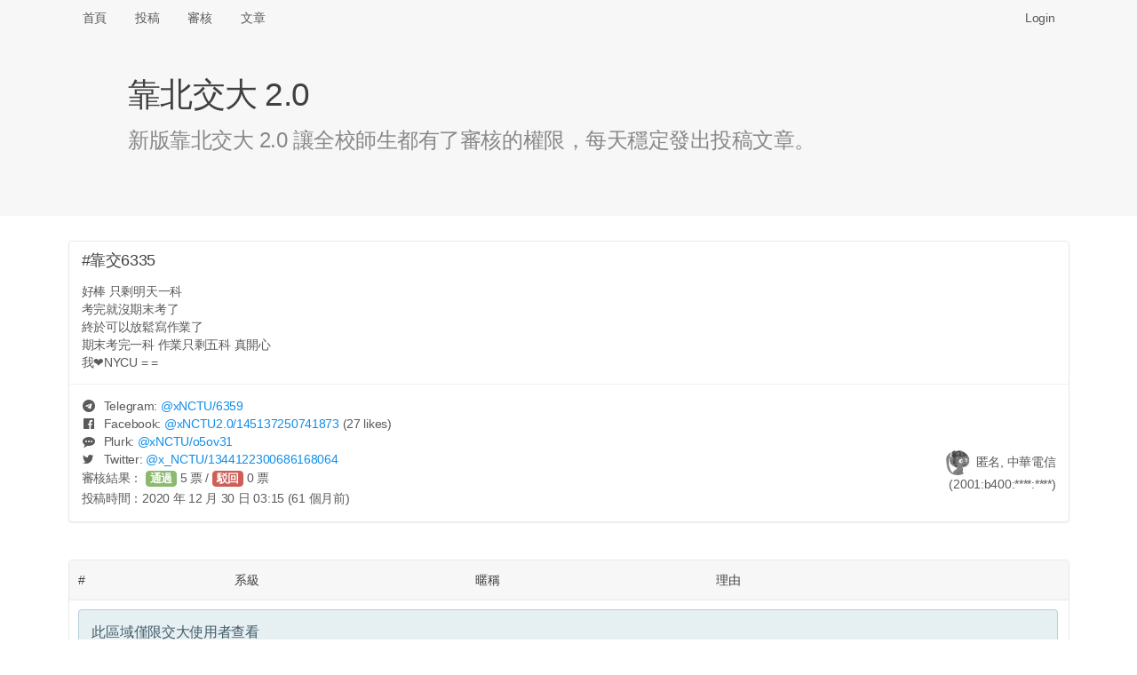

--- FILE ---
content_type: text/html; charset=UTF-8
request_url: https://x.nctu.app/post/6335
body_size: 3550
content:
<!DOCTYPE html>
<html>
<head>
<meta http-equiv="Content-Type" content="text/html; charset=utf-8" />
<title>#靠交6335 好棒 只剩明天一科
考完就沒期末考了
終於可以放鬆寫作業了
期末... - 靠北交大 2.0 (xNCTU)</title>
<link rel="icon" type="image/png" href="/assets/img/logo-192.png" sizes="192x192">
<link rel="icon" type="image/png" href="/assets/img/logo-128.png" sizes="128x128">
<link rel="icon" type="image/png" href="/assets/img/logo-96.png" sizes="96x96">
<link rel="icon" type="image/png" href="/assets/img/logo-64.png" sizes="64x64">
<link rel="icon" type="image/png" href="/assets/img/logo-32.png" sizes="32x32">
<link rel="icon" type="image/png" href="/assets/img/logo-16.png" sizes="16x16">

<meta name="viewport" content="width=device-width, initial-scale=1, maximum-scale=1, user-scalable=no" />
<meta name="keywords" content="xNCTU, 靠北交大 2.0" />
<meta name="description" content="好棒 只剩明天一科
考完就沒期末考了
終於可以放鬆寫作業了
期末考完一科 作業只剩五科 真開心
我❤️NYCU = =" />
<link rel="canonical" href="https://x.nctu.app/post/6335" />

<meta property="og:title" content="#靠交6335 好棒 只剩明天一科
考完就沒期末考了
終於可以放鬆寫作業了
期末..." />
<meta property="og:url" content="https://x.nctu.app/post/6335" />
<meta property="og:image" content="https://x.nctu.app/assets/img/og.png" />
<meta property="og:image:secure_url" content="https://x.nctu.app/assets/img/og.png" />
<meta property="og:type" content="website" />
<meta property="og:description" content="好棒 只剩明天一科
考完就沒期末考了
終於可以放鬆寫作業了
期末考完一科 作業只剩五科 真開心
我❤️NYCU = =" />
<meta property="og:site_name" content="靠北交大 2.0" />
<meta name="twitter:card" content="summary" />
<meta name="twitter:site" content="@x_NCTU" />
<meta property="fb:app_id" content="776010579474059" />

<link rel="stylesheet" href="https://cdnjs.cloudflare.com/ajax/libs/tocas-ui/2.3.3/tocas.css">
<link rel="stylesheet" href="/assets/css/style.css">
<script async src="https://www.googletagmanager.com/gtag/js?id=UA-158901570-1"></script>
<script>
window.dataLayer = window.dataLayer || [];
function gtag(){dataLayer.push(arguments);}
gtag('js', new Date());

gtag('config', 'UA-158901570-1');
</script>

    <script src="/assets/js/review.js"></script>
</head>
<body>
<nav class="ts basic fluid borderless menu horizontally scrollable">
    <div class="ts container">
        <a class=" item" href="/">首頁</a>
        <a class=" item" href="/submit">投稿</a>
        <a class=" item" href="/review">審核</a>
        <a class=" item" href="/posts">文章</a>

        <div class="right fitted item" id="nav-right">
            
                <a class="item" href="/login" data-type="login"
                   onclick="document.getElementById('login-wrapper').style.display = ''; return false;">Login</a>
                    </div>
    </div>
</nav>

<div class="login-wrapper" id="login-wrapper" style="display: none;">
    <div class="login-background" onclick="this.parentNode.style.display = 'none';"></div>
    <div class="login-inner">
        <dialog class="ts fullscreen modal" open>
            <div class="header">
                靠北交大 2.0 登入
            </div>
            <div class="content">
                <div style="display: inline-flex; width: 100%; justify-content: space-around;">
                    <a href="/login/nctu">
                        <img class="logo" src="/assets/img/login-nctu.png">
                    </a>
                    <a href="/login/google">
                        <img class="logo" src="/assets/img/login-google.png">
                    </a>
                    <a href="https://t.me/xNCTUbot?start=login">
                        <img class="logo" src="/assets/img/login-telegram.png">
                    </a>
                    <a href="/login/nycu">
                        <img class="logo" src="/assets/img/login-nycu.png">
                    </a>
                </div>
            </div>
        </dialog>
    </div>
</div>

<header class="ts fluid vertically padded heading slate">
    <div class="ts narrow container">
        <h1 class="ts header">靠北交大 2.0</h1>
        <div class="description">新版靠北交大 2.0 讓全校師生都有了審核的權限，每天穩定發出投稿文章。</div>
    </div>
</header>

<div class="ts container" name="main">

<article itemscope itemtype="http://schema.org/Article" class="ts card"
         id="post-2kyg" style="margin-bottom: 42px;">
            <meta itemprop="image" content="/assets/img/logo.png">
    
    <div class="content">
                                    <div itemprop="headline" class="header">#靠交6335</div>
                    
        <p itemprop="articleBody">好棒 只剩明天一科
<br>考完就沒期末考了
<br>終於可以放鬆寫作業了
<br>期末考完一科 作業只剩五科 真開心
<br>我❤️NYCU = =</p>
            </div>

    <div class="extra content" id="extra">
                                    <span><i class="telegram icon"></i> Telegram: <a target="_blank" href="https://t.me/xNCTU/6359">
                        @<span>xNCTU</span>/6359</a></span>
                <br>
            
            
                            <span><i class="facebook icon"></i> Facebook: <a target="_blank" href="https://www.facebook.com/xNCTU2.0/posts/145137250741873">
                        @<span>xNCTU2.0</span>/145137250741873</a>
                        <small>(27 likes)</small></span>
                <br>
            
            
                            <span><i class="talk icon"></i> Plurk: <a target="_blank" href="https://www.plurk.com/p/o5ov31">
                        @<span>xNCTU</span>/o5ov31</a></span>
                <br>
            
                            <span><i class="twitter icon"></i> Twitter: <a target="_blank" href="https://twitter.com/x_NCTU/status/1344122300686168064">
                        @<span>x_NCTU</span>/1344122300686168064</a></span>
                    
        <div itemprop="author" itemscope itemtype="http://schema.org/Person" class="right floated author">
                            <img itemprop="image" class="ts circular avatar image"
                     src="/avatar/8caed6.jpg" onerror="this.src='/assets/img/avatar.jpg';">
                        <span itemprop="name">匿名, 中華電信</span>
                            <br><span class="right floated">(2001:b400:****:****)</span>
                    </div>

        <div style="line-height: 1.7em">
                            <span>審核結果：
                                            <button class="ts vote positive button">通過</button>
                        <span id="approvals">5</span>&nbsp;票 /
                        <button class="ts vote negative button">駁回</button>
                        <span id="rejects">0</span>&nbsp;票</span>
                                    <br><span>投稿時間：<time datetime="2020-12-30 11:15:27" data-ts="1609298127"
                                     itemprop="dateCreated">2020 年 12 月 30 日 11:15 (61 個月前)</time></span>
                    </div>

        <div itemprop="publisher" itemscope itemtype="http://schema.org/Organization" style="display: none;">
            <div itemprop="logo" itemscope itemtype="https://schema.org/ImageObject">
                <meta itemprop="url" content="/assets/img/logo.png">
            </div>
            <span itemprop="name">靠北交大 2.0</span>
        </div>

        <link itemprop="mainEntityOfPage" href="https://x.nctu.app/post/6335"/>
    </div>

    </article>

<table class="ts votes table" id="votes">
    <thead>
        <tr>
            <th>#</th>
            <th></th>
            <th>系級</th>
            <th>暱稱</th>
            <th>理由</th>
        </tr>
    </thead>
    <tbody>
        <tr>
            <td colspan="5">
                <div class="ts info message">
                    <div class="header">此區域僅限交大使用者查看</div>
                    <p>您可以打開 <a href="/review/DEMO">#投稿DEMO </a>，免登入即可預覽投票介面</p>
                </div>
            </td>
        </tr>
    </tbody>
</table>

<br><hr>
<div class="recommended-posts">
    <h2 class="ts header">推薦文章</h2>
    <div class="ts two cards">
            <div class="ts card" onclick="location.href = '/post/7623';" style="cursor: pointer;">
            <div class="content">
                <div class="header"><a href="/post/7623">#靠交7623</a></div>
                <p class="description" style="height: 360px; overflow-y: hidden;">看好了世界 臺灣要在兩週之內擺脫高齡化社會...</p>
                <div id="hide-box">
                    <sub>點擊打開全文</sub>
                </div>
            </div>
        </div>
            <div class="ts card" onclick="location.href = '/post/7548';" style="cursor: pointer;">
            <div class="content">
                <div class="header"><a href="/post/7548">#靠交7548</a></div>
                <p class="description" style="height: 360px; overflow-y: hidden;">我5個洞都插了
<br>為什麼味道都一樣...</p>
                <div id="hide-box">
                    <sub>點擊打開全文</sub>
                </div>
            </div>
        </div>
            <div class="ts card" onclick="location.href = '/post/7924';" style="cursor: pointer;">
            <div class="content">
                <div class="header"><a href="/post/7924">#靠交7924</a></div>
                <p class="description" style="height: 360px; overflow-y: hidden;">試著做了一下校徽，自評：
<br>和平100分
<br>美感？分
<br>建議讀作ㄨㄟˇㄉㄚˋ...</p>
                <div id="hide-box">
                    <sub>點擊打開全文</sub>
                </div>
            </div>
        </div>
            <div class="ts card" onclick="location.href = '/post/7770';" style="cursor: pointer;">
            <div class="content">
                <div class="header"><a href="/post/7770">#靠交7770</a></div>
                <p class="description" style="height: 360px; overflow-y: hidden;">畢業生除了拿到陽交畢業證書外
<br>還會拿到純紀念用的交大畢業證書
<br>長這樣
<br>變成「學位完成紀念」了...</p>
                <div id="hide-box">
                    <sub>點擊打開全文</sub>
                </div>
            </div>
        </div>
            <div class="ts card" onclick="location.href = '/post/7593';" style="cursor: pointer;">
            <div class="content">
                <div class="header"><a href="/post/7593">#靠交7593</a></div>
                <p class="description" style="height: 360px; overflow-y: hidden;">2021 QS 交大 240、陽明 298
<br>(240＋298) / 2 = 269 約等於 2022 QS 排名 268
<br>
<br>笑死，這根本加起來除以 2
<br>交大真的被陽明拖累欸...</p>
                <div id="hide-box">
                    <sub>點擊打開全文</sub>
                </div>
            </div>
        </div>
            <div class="ts card" onclick="location.href = '/post/7584';" style="cursor: pointer;">
            <div class="content">
                <div class="header"><a href="/post/7584">#靠交7584</a></div>
                <p class="description" style="height: 360px; overflow-y: hidden;">併校後2022年的QS排名還退步
<br>那我們到底為甚麼要併校...</p>
                <div id="hide-box">
                    <sub>點擊打開全文</sub>
                </div>
            </div>
        </div>
            <div class="ts card" onclick="location.href = '/post/7605';" style="cursor: pointer;">
            <div class="content">
                <div class="header"><a href="/post/7605">#靠交7605</a></div>
                <p class="description" style="height: 360px; overflow-y: hidden;">校名讓也讓了 校徽拔也拔走了，你跟我們說1+1&gt;2
<br>結果是1+1/2...</p>
                <div id="hide-box">
                    <sub>點擊打開全文</sub>
                </div>
            </div>
        </div>
            <div class="ts card" onclick="location.href = '/post/7588';" style="cursor: pointer;">
            <div class="content">
                <div class="header"><a href="/post/7588">#靠交7588</a></div>
                <p class="description" style="height: 360px; overflow-y: hidden;">防疫破口...</p>
                <div id="hide-box">
                    <sub>點擊打開全文</sub>
                </div>
            </div>
        </div>
        </div>
</div>


<!-- Full-page Image Box -->
<div class="ts modals dimmer" id="img-wrapper" style="margin-top: 40px;">
    <dialog id="modal" class="ts basic fullscreen closable modal" open>
        <i class="close icon"></i>
        <div class="ts icon header"></div>
        <div class="content">
            <img id="img-inner" style="width: 100%;">

            <video id="gif-wrapper" autoplay muted loop style="max-width: 100%;">
                <source id="gif-inner" type="video/mp4">
            </video>
        </div>
        <div class="actions">
            <button class="ts inverted basic cancel button">關閉</button>
        </div>
    </dialog>
</div>
</div>

<footer>
    <center>
        <p>由交大資工 112 級 <a target="_blank" href="https://www.sean.taipei/">Sean 韋詠祥</a> 開發設計<br />
        <a href="/faq">常見問答</a>
        | <a href="/policies">隱私權政策</a>
        | <a href="mailto:x@nctu.app">聯絡信箱</a>
        | <a href="https://git.io/xNCTU">原始碼</a></p>
    </center>
</footer>
<script src="https://cdnjs.cloudflare.com/ajax/libs/tocas-ui/2.3.3/tocas.js"></script>
<script src="/assets/js/common.js"></script>
</body>
</html>
